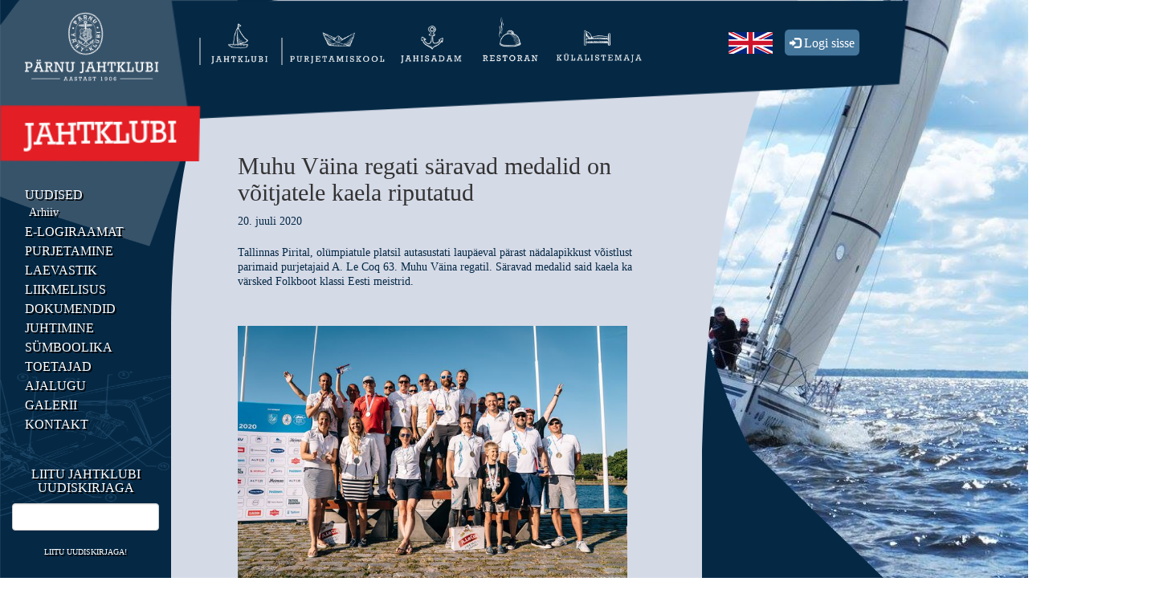

--- FILE ---
content_type: text/html; charset=utf-8
request_url: https://jahtklubi.ee/jahtklubi/uudised/muhu-vaina-regati-saravad-medalid-on-voitjatele-kaela-riputatud
body_size: 14038
content:
<!DOCTYPE html>
<html class="public" lang="et">
<head prefix="og: http://ogp.me/ns#">
  
  

  
<!--[if IE]><meta http-equiv="X-UA-Compatible" content="IE=edge"><![endif]-->


<meta http-equiv="Content-Type" content="text/html; charset=utf-8">
<meta name="viewport" content="width=device-width, initial-scale=1, maximum-scale=1">
<meta name="format-detection" content="telephone=no">
<script src="https://apis.google.com/js/api.js"></script>
<link href="https://code.jquery.com/ui/1.11.4/themes/smoothness/jquery-ui.css" rel="stylesheet" type="text/css">



  <link rel="icon" href="/favicon.ico" type="image/x-icon">
  <link rel="shortcut icon" href="/favicon.ico" type="image/ico">
  <link rel="shortcut icon" href="/favicon.ico" type="image/x-icon">





<!--[if lt IE 9]><link href="/stylesheets/ie8.css" media="screen" rel="stylesheet" type="text/css" /><![endif]-->
<link href="/stylesheets/main.css" media="screen" rel="stylesheet" type="text/css" />

<link rel="stylesheet" href="//static.voog.com/libs/edicy-search/latest/edicy-search.css">


<link href="https://fonts.googleapis.com/css?family=Anonymous+Pro:400,400i,700,700i%7CArvo:400,400i,700,700i%7CCousine:400,400i,700,700i%7CCrimson+Text:400,400i,700,700i%7CFira+Sans:400,400i,700,700i%7CLato:400,400i,700,700i%7CLora:400,400i,700,700i%7CMontserrat:400,400i,700,700i%7CNoto+Serif:400,400i,700,700i%7COpen+Sans:400,400i,700,700i%7CPT+Sans:400,400i,700,700i%7CPT+Serif:400,400i,700,700i%7CPlayfair+Display:400,400i,700,700i%7CRaleway:400,400i,700,700i%7CRoboto+Mono:400,400i,700,700i%7CRoboto+Slab:400,700%7CRoboto:400,400i,700,700i%7CSource+Sans+Pro:400,400i,700,700i%7CUbuntu+Mono:400,400i,700,700i%7CUbuntu:400,400i,700,700i&amp;subset=cyrillic,cyrillic-ext,greek,greek-ext,hebrew,latin-ext,vietnamese" rel="stylesheet">

<style type="text/css" data-voog-style> :root { --main-font-family: "Avenir Next", "Avenir", "Helvetica Neue", "Helvetica", "Segoe UI", sans-serif; --primary-color: #727272; --secondary-color: #1b2124; --fourth-color: white;} :root { --headings-title-text-alignment: left; --headings-title-line-height: 1.3; --headings-title-font-size: 50px; --headings-title-font-weight: 700; --headings-title-font-style: normal; --headings-title-text-decoration: none; --headings-title-text-transform: none; --headings-title-color: #1b2124; --headings-heading-text-alignment: left; --headings-heading-line-height: 1.3; --headings-heading-font-size: 30px; --headings-heading-font-weight: 700; --headings-heading-font-style: normal; --headings-heading-text-decoration: none; --headings-heading-text-transform: none; --headings-heading-color: #1b2124; --headings-subheading-text-alignment: left; --headings-subheading-line-height: 1.3; --headings-subheading-font-size: 20px; --headings-subheading-font-weight: 700; --headings-subheading-font-style: normal; --headings-subheading-text-decoration: none; --headings-subheading-text-transform: none; --headings-subheading-color: #1b2124;} :root { --content-body-line-height: 1.3; --content-body-font-size: 18px; --content-link-font-weight: 400; --content-link-hover-font-weight: 400; --content-link-font-style: normal; --content-link-hover-font-style: normal; --content-link-text-transform: none; --content-link-hover-text-transform: none; } body { font-family: var(--main-font-family); color: var(--primary-color);}body.dark-background { color: var(--fourth-color);}.container { max-width: var(--container-max-width);}.header .header-left .header-title, .header .header-left .header-title a { color: var(--primary-color);}.post .post-title, .post .post-title a { color: var(--secondary-color);}.dark-background .post .post-title, .dark-background .post .post-title a { color: var(--fourth-color);}.post .post-title a:hover { color: var(--secondary-color);}.dark-background .post .post-title a:hover { color: var(--fourth-color);}.post .post-date { color: var(--secondary-color);}.dark-background .post .post-date { color: var(--fourth-color);}.dark-background .post .post-author { color: var(--fourth-color);}.post .post-comments-count a { color: var(--third-color);}.dark-background .post .post-comments-count a { color: var(--fourth-color);}.post .post-comments-count a:hover { color: var(--third-color);}.dark-background .post .post-comments-count a:hover { color: var(--fourth-color);}@media screen and (max-width: 752px) { .menu-btn .menu-stripe { background-color: var(--secondary-color); } .dark-background .menu-btn .menu-stripe { background-color: var(--fourth-color); }}.menu .menu-link { color: var(--third-color);}@media screen and (min-width: 752px) { .dark-background .menu .menu-link { color: var(--fourth-color); }}.menu .menu-link:hover { color: var(--primary-color);}@media screen and (min-width: 752px) { .dark-background .menu .menu-link:hover { color: var(--fourth-color); }}.menu-main .menu .menu-link.active { color: var(--primary-color);}@media screen and (min-width: 752px) { .dark-background .menu-main .menu .menu-link.active { color: var(--fourth-color); }}@media screen and (max-width: 752px) { .menu-main.expanded .menu-lang .menu-item .menu-link { color: var(--secondary-color); }}.dark-background .menu-sub .menu .menu-item .menu-link { color: var(--fourth-color);}.menu-sub .menu .menu-item .menu-link.active { color: var(--primary-color);}@media screen and (min-width: 752px) { .dark-background .menu-sub .menu .menu-item .menu-link.active { color: var(--fourth-color); }}.footer .voog-reference a { color: var(--primary-color);}.content-formatted { font-size: var(--content-body-font-size); line-height: var(--content-body-line-height); color: var(--content-body-color);}.dark-background .content-formatted { color: var(--fourth-color);}.content-formatted h1, .content-formatted h2:not(.comment-title), .content-formatted h3, .content-formatted h4, .content-formatted h5, .content-formatted h6 { color: var(--secondary-color);}.dark-background .content-formatted h1, .dark-background .content-formatted h2:not(.comment-title), .dark-background .content-formatted h3, .dark-background .content-formatted h4, .dark-background .content-formatted h5, .dark-background .content-formatted h6 { color: var(--fourth-color);}.content-formatted h1 { font-size: var(--headings-title-font-size); font-style: var(--headings-title-font-style); font-weight: var(--headings-title-font-weight); line-height: var(--headings-title-line-height); color: var(--headings-title-color); text-align: var(--headings-title-text-alignment); text-decoration: var(--headings-title-text-decoration); text-transform: var(--headings-title-text-transform);}.content-formatted h2:not(.comment-title) { font-size: var(--headings-heading-font-size); font-style: var(--headings-heading-font-style); font-weight: var(--headings-heading-font-weight); line-height: var(--headings-heading-line-height); color: var(--headings-heading-color); text-align: var(--headings-heading-text-alignment); text-decoration: var(--headings-heading-text-decoration); text-transform: var(--headings-heading-text-transform);}.content-formatted h3, .content-formatted h4, .content-formatted h5, .content-formatted h6 { font-size: var(--headings-subheading-font-size); font-style: var(--headings-subheading-font-style); font-weight: var(--headings-subheading-font-weight); line-height: var(--headings-subheading-line-height); color: var(--headings-subheading-color); text-align: var(--headings-subheading-text-alignment); text-decoration: var(--headings-subheading-text-decoration); text-transform: var(--headings-subheading-text-transform);}.content-formatted a:not(.custom-btn) { font-style: var(--content-link-font-style); font-weight: var(--content-link-font-weight); color: var(--content-link-color); text-decoration: var(--content-link-text-decoration); text-transform: var(--content-link-text-transform);}.dark-background .content-formatted a:not(.custom-btn) { color: var(--fourth-color);}.content-formatted a:not(.custom-btn):hover { font-style: var(--content-link-hover-font-style); font-weight: var(--content-link-hover-font-weight); color: var(--content-link-hover-color); text-decoration: var(--content-link-hover-text-decoration); text-transform: var(--content-link-hover-text-transform);}.dark-background .content-formatted a:not(.custom-btn):hover { color: var(--fourth-color);}.content-formatted .custom-btn { color: var(--secondary-color);}.dark-background .content-formatted .custom-btn:hover { color: var(--fourth-color);}.blog-page .post-read-more-btn { font-style: var(--content-link-font-style); font-weight: var(--content-link-font-weight); color: var(--content-link-color); text-decoration: var(--content-link-text-decoration); text-transform: var(--content-link-text-transform);}</style>


<script src="/javascripts/modernizr-custom.min.js"></script>



<title>Muhu Väina regati säravad medalid on võitjatele kaela riputatud — Pärnu Jahtklubi</title>




<meta property="og:type" content="article">
<meta property="og:url" content="https://jahtklubi.ee/jahtklubi/uudised/muhu-vaina-regati-saravad-medalid-on-voitjatele-kaela-riputatud">
<meta property="og:title" content="Muhu Väina regati säravad medalid on võitjatele kaela riputatud — Pärnu Jahtklubi">
<meta property="og:site_name" content="Pärnu Jahtklubi">












<link href="/jahtklubi/uudised.rss" rel="alternate" title="RSS voog" type="application/rss+xml" />

<!-- Facebook Pixel Code -->
<script>
  !function(f,b,e,v,n,t,s)
  {if(f.fbq)return;n=f.fbq=function(){n.callMethod?
  n.callMethod.apply(n,arguments):n.queue.push(arguments)};
  if(!f._fbq)f._fbq=n;n.push=n;n.loaded=!0;n.version='2.0';
  n.queue=[];t=b.createElement(e);t.async=!0;
  t.src=v;s=b.getElementsByTagName(e)[0];
  s.parentNode.insertBefore(t,s)}(window, document,'script',
  'https://connect.facebook.net/en_US/fbevents.js');
  fbq('init', '326836631648429');
  fbq('track', 'PageView');
</script>
<noscript><img height="1" width="1" style="display:none"
  src="https://www.facebook.com/tr?id=326836631648429&ev=PageView&noscript=1"
/></noscript>
<!-- End Facebook Pixel Code -->

<script id="mcjs">!function(c,h,i,m,p){m=c.createElement(h),p=c.getElementsByTagName(h)[0],m.async=1,m.src=i,p.parentNode.insertBefore(m,p)}(document,"script","https://chimpstatic.com/mcjs-connected/js/users/3bda27c6271a47d4f5c9658fe/b24b00ac9b62210c1cd498de8.js");</script>
  <link rel="stylesheet" href="/stylesheets/bootstrap.min.css">
<link rel="stylesheet" href="/stylesheets/custom.css">
<link rel="stylesheet" href="//static.voog.com/libs/edicy-search/latest/edicy-search.css">


<style>
  
  
  

    
  

  
  

  
  
</style>

  <script src="/javascripts/application.js"></script>
<script src="https://ajax.googleapis.com/ajax/libs/jquery/3.2.1/jquery.min.js"></script>
<script src="/javascripts/bootstrap.min.js"></script>
<script src="https://cdnjs.cloudflare.com/ajax/libs/jspdf/1.3.2/jspdf.debug.js"></script>



<script src="//static.voog.com/libs/picturefill/1.9.1/picturefill.min.js"></script>

 
  <script src="//static.voog.com/libs/edicy-search/latest/edicy-search.js"></script>
  <script>
    $(document).ready(function() {
        $('.dropdown-toggle').on('click', function (event) {
            $(this).parent().toggleClass('open');
        });
        let size = $(window).width();
        let searchForm = size > 990 ? document.querySelector('.desktop.search-form') : document.querySelector('.mobile.search-form');
        if (searchForm) {
            const search = new VoogSearch(searchForm, { 
                per_page: 3,
                lang: 'et',
                resultsContainer: null,
                sideclick: true, 
                mobileModeWidth: 990,
                updateOnKeypress: true,
                minQueryLength: 3,
                showTick: true,
                position: "auto"
            })}
        handleResize = function() {
          this.size = $(window).width();
          this.searchForm = this.size > 990 ? document.querySelector('.desktop.search-form') : document.querySelector('.mobile.search-form');
          if (this.searchForm) {
            const search = new VoogSearch(this.searchForm, {
                per_page: 3,
                lang: 'et',
                resultsContainer: null,
                sideclick: true, 
                mobileModeWidth: 990,
                updateOnKeypress: true,
                minQueryLength: 3,
                showTick: true,
                position: "auto"
            })}
        };
        window.addEventListener('resize', handleResize);
    });
  </script>



<script type="text/javascript">
var _ews = _ews || {"_account":"A-413078-1","_tzo":"7200"};

(function() {
  var s = document.createElement('script'); s.type = 'text/javascript'; s.async = true;
  s.src = 'https://s.voog.com/_tr-v1.js';
  (
    document.getElementsByTagName('head')[0] ||
    document.getElementsByTagName('body')[0]
  ).appendChild(s);
})();
</script>

  

<style type="text/css" data-voog-style-variables>:root {--container-max-width: 2000px;
--content-link-color: rgb(25,25,102);
--content-link-text-decoration: underline;
--content-link-hover-color: rgb(0,127,255);
--third-color: rgb(25,25,102);
--content-body-color: rgb(153,153,153);
--content-link-hover-text-decoration: underline;
}
</style><script>(function(d){if(function(){var r,s=d.createElement("style");s.innerHTML="root: { --tmp: red; }";d.head.appendChild(s);r=!!(window.CSS&&CSS.supports&&CSS.supports("color","var(--tmp)"));s.parentNode.removeChild(s);return!r}()){var ds1="[data-voog-style]",ds2="[data-voog-style-variables]",rv=/(--[A-Za-z\d_-]+?)\s*:\s*(.+?)\s*;/gi,rx=/[^\s;]+\s*:\s*[^{;}\n]*?var\(\s*.+?\s*\)\s*[^;}\n]*?;/gi,sv=d.querySelectorAll(ds1+","+ds2),s=d.querySelectorAll(ds1),i=0,src="",vars={},m;for(;i<sv.length;src+=sv[i++].innerHTML);while((m=rv.exec(src))!==null&&(vars[m[1]]=m[2]));for(i=s.length;i--;){s[i].innerHTML=s[i].innerHTML.replace(rx,function(r){var sr=r,rep=false;sr=sr.replace(/var\(\s*(.+?)\s*\)/gi,function(st,k){if(vars[k]!==undefined){rep=true;return vars[k]}else{return st}});return rep?sr+r:r})}}})(document);
</script></head>
  
<body id="articlebody" class="post-page" style="background-image: url(/photos/bg_blue.png), url(/photos/Jahtklubi.jpg);
  background-position: left, right;
  background-repeat: no-repeat, no-repeat;
  background-size: 1100px 100%, cover;">
  <div class="col-md-2 hidden-sm hidden-xs">
  <div class="logo-container">
    <img alt="logo" style="cursor: pointer;" onclick="window.location.href = 'https://jahtklubi.ee/jahtklubi/uudised'" src="/photos/home_pjk_logo.png">
  </div>
  <div class="category-container">
    
      <img alt="est" src="/photos/cnt_Jahtklubi.png" />
    
  </div>
  <div class="row sidenav-container">
    <nav class="navbar navbar-side-custom hidden-sm hidden-xs">
  <div class="container-fluid">
    
      
        <ul class="nav navbar-nav navbar-side nav-stacked">
          
            
              <li class="col-md-12">
                <a class="sidebar-menu" href="/jahtklubi/uudised">Uudised</a>
                  
                    
                      <a class="sidebar-menu-2" href="/jahtklubi/uudised/arhiiv">Arhiiv</a>
                    
                  
              </li>
            
              <li class="col-md-12">
                <a class="sidebar-menu" href="/jahtklubi/e-logiraamat">e-Logiraamat</a>
                  
              </li>
            
              <li class="col-md-12">
                <a class="sidebar-menu" href=" /jahtklubi/purjetamine/purjetamiskalender">Purjetamine</a>
                  
              </li>
            
              <li class="col-md-12">
                <a class="sidebar-menu" href="/jahtklubi/laevastik">Laevastik</a>
                  
              </li>
            
              <li class="col-md-12">
                <a class="sidebar-menu" href=" /jahtklubi/liikmelisus/liikmeks-saamine">Liikmelisus</a>
                  
              </li>
            
              <li class="col-md-12">
                <a class="sidebar-menu" href=" /jahtklubi/dokumendid/pohikiri">Dokumendid</a>
                  
              </li>
            
              <li class="col-md-12">
                <a class="sidebar-menu" href=" /jahtklubi/juhtimine/juhatus-ja-toimkond">Juhtimine</a>
                  
              </li>
            
              <li class="col-md-12">
                <a class="sidebar-menu" href="/jahtklubi/sumboolika">Sümboolika</a>
                  
              </li>
            
              <li class="col-md-12">
                <a class="sidebar-menu" href="/jahtklubi/toetajad">Toetajad</a>
                  
              </li>
            
              <li class="col-md-12">
                <a class="sidebar-menu" href="/jahtklubi/ajalugu">Ajalugu</a>
                  
              </li>
            
              <li class="col-md-12">
                <a class="sidebar-menu" href="/jahtklubi/galerii">Galerii</a>
                  
              </li>
            
              <li class="col-md-12">
                <a class="sidebar-menu" href="/jahtklubi/kontakt">Kontakt</a>
                  
              </li>
            
          
          
          
        </ul>
      
    
      
    
      
    
      
    
      
    
  </div>
</nav>

  </div>
  <h1 class="sidebar-menu" style="text-align:center">Liitu Jahtklubi uudiskirjaga</h1>
  
    <form action="//jahtklubi.us6.list-manage.com/subscribe/post?u=0f474862ab757e906f141b9f1&amp;id=041108c0e1" method="post" id="mc-embedded-subscribe-form"
    name="mc-embedded-subscribe-form" class="validate" target="_blank" novalidate>
      <input type="email" value="" name="EMAIL" class="required email form-control" id="mce-EMAIL">
      <div style="position: absolute; left: -5000px;" aria-hidden="true"><input type="text" name="b_3bda27c6271a47d4f5c9658fe_14e3739a95" tabindex="-1" value=""></div>
      <button class="subscription-btn" type="submit" value="Subscribe" name="subscribe" id="mc-embedded-subscribe">Liitu uudiskirjaga!</button>
    </form>
  
  <div class="row" style="text-align:center; margin-top:30px; margin-bottom:30px;">
    <div id="myCarousel" class="carousel slide" data-ride="carousel" data-interval="4000">
  <div class="carousel-inner">  
    <div class="item active">
      <a href="//www.saku.ee" target="_blank">
        <img src="/photos/4-logo_saku.png" alt="adv">
      </a>
    </div>
    <div class="item">
      <a href="//www.japs.ee" target="_blank">
        <img src="/photos/logo_japs.png" alt="adv">
      </a>
    </div>
    <div class="item">
      <a href="//www.liviko.ee" target="_blank">
        <img class="caoruselItemImage" src="/photos/logo_liviko.png" alt="adv">
      </a>
    </div>
    <div class="item">
      <a href="//www.strand.ee" target="_blank">
        <img src="/photos/logo_strand.png" alt="adv">
      </a>
    </div>
    <div class="item">
      <a href="//www.sportland.ee" target="_blank">
        <img src="/photos/logo_hh.png" alt="adv">
      </a>
    </div>
    <div class="item">
      <a href="//www.parnu.ee" target="_blank">
        <img src="/photos/logo_parnu.png" alt="adv">
      </a>
    </div>
    <div class="item">
      <a href="//www.fundehitus.ee" target="_blank">
        <img src="/photos/logo_fund.png" alt="adv">
      </a>
    </div>
    <div class="item">
      <a href="//www.amservauto.ee" target="_blank">
        <img src="/photos/logo_amserv.png" alt="adv">
      </a>
    </div>
    <div class="item">
      <a href="//www.tervis.ee" target="_blank">
        <img src="/photos/logo_tervis.png" alt="adv">
      </a>
    </div>
     <div class="item">
      <a href="//www.ecobirch.eu" target="_blank">
        <img src="/photos/logo_ecobirch.png" alt="adv">
      </a>
    </div>
      <div class="item">
      <a href="//dunker.ee/" target="_blank">
        <img src="/photos/balmerk_LOGO.png" alt="adv">
      </a>
    </div>
      <div class="item">
      <a href="//jpfoods.eu/" target="_blank">
        <img src="/photos/JP-Foods-logo-landscape-neg@4x.png" alt="adv">
      </a>
    </div>
  </div>
</div>

    
  </div>   
  
  <div class="row">
    <div class="col-lg-12 col-md-12">
      <form class="js-search-form desktop search-form">
        <div class="input-group">
          <input placeholder=" Otsi... " class="search-input js-search-input js-input-dynamic form-control" type="search" />
          <span class="input-group-btn">
            <button class="btn btn-default glyphicon glyphicon-search" aria-hidden="true" style="top:0" type="button"></button>
          </span> 
        </div>
      </form>
    </div>
  </div>
  
  <div class="row">
    <div id="event-container" class="col-lg-offset-1 col-md-offset-1 col-lg-10 col-md-10">
      
        <div class="show"></div>
      
    </div>
  </div>
</div>
<script src='//s3.amazonaws.com/downloads.mailchimp.com/js/mc-validate.js'></script>
<script src="https://ajax.googleapis.com/ajax/libs/jquery/3.2.1/jquery.min.js"></script>
<script>
  (function ($) { window.fnames = new Array(); window.ftypes = new Array(); fnames[0] = 'EMAIL'; ftypes[0] = 'email'; fnames[1] = 'FNAME'; ftypes[1] = 'text'; fnames[2] = 'LNAME'; ftypes[2] = 'text'; fnames[3] = 'BIRTHDAY'; ftypes[3] = 'birthday'; }(jQuery)); var $mcj = jQuery.noConflict(true);
</script>

  <div class="col-md-10 col-xs-12 col-sm-12">
    <div id="headerDiv" class="header-container row">
  <nav class="row navbar navbar-custom navbar-collapse navbar-fixed-top col-md-offset-2 hidden-xs hidden-sm" role="navigation">
  <div class="row container-fluid">
    <ul class="menu navbar-nav hidden-sm hidden-xs img-quarter">
  
    
      <li class=" active-logo">
        <a class="menu-icon" href="/jahtklubi/uudised"><img alt="icon" src="/photos/Jahtklubi_logo.png" /></a>
      </li>
    
  
    
      <li class="">
        <a class="menu-icon" href="/purjetamiskool/purjespordikool"><img alt="icon" src="/photos/Purjetamiskool_logo.png" /></a>
      </li>
    
  
    
      <li class="">
        <a class="menu-icon" href="/jahisadam/kaikohtparnus"><img alt="icon" src="/photos/Jahisadam_logo.png" /></a>
      </li>
    
  
    
      <li class="">
        <a class="menu-icon" href="/restoran/restoran"><img alt="icon" src="/photos/Restoran_logo.png" /></a>
      </li>
    
  
    
      <li class="">
        <a class="menu-icon" href="/kulalistemaja/kulalistemaja"><img alt="icon" src="/photos/Külalistemaja_logo.png" /></a>
      </li>
    
  
</ul>
<div class="button-group">
  <div id="log-in-btn">
    <button key="firstbutton" v-if="userLogged.refreshToken" type="button" class="btn btn-lg btn-primarye log-in img-center" data-target="#myModal" data-toggle="modal">
      <span class="glyphicon glyphicon-log-in"></span> Seaded
    </button>
    <button key="secondbutton" v-else type="button" class="btn btn-lg btn-primarye log-in img-center" data-target="#myModal" data-toggle="modal">
      <span class="glyphicon glyphicon-log-in"></span> Logi sisse
    </button>
  </div>
  
    <div class="lang-btn"> 
  
    <a class="lang-btn active-lang" href="/jahtklubi/uudised" data-lang-code="et" >
      <img src="/photos/Eesti keeles.png" alt="Eesti">
    </a>
    

  
    <a class="lang-btn " href="/yacht-club/news" data-lang-code="en">
      <img src="/photos/In English.png" alt="Inglise">
    </a>
  
 </div>
  
</div>

  </div>
</nav>
  <nav class="navbar navbar-custom navbar-collapse navbar-fixed-top col-md-offset-2 visible-sm visible-xs" role="navigation">
  <div class="container-fluid">
    <div class="row">
      <div class="navbar-header col-xs-12 col-sm-12">
        <button class="navbar-toggle search-button col-xs-9 col-sm-9" aria-haspopup="true" aria-expanded="false" role="button">
          <span class="glyphicon glyphicon-search col-xs-2 col-sm-2" aria-hidden="true"></span>
        
        <form class="js-search-form mobile search-form row col-xs-10 col-sm-10" style="float:right">
          <input placeholder="Otsi ..." class="search-input js-search-input js-input-dynamic form-control" type="search" />
        </form>
        
        </button>
        <button id="myNavButton" style="width:70px;height:56px" type="button" class="navbar-toggle" data-toggle="collapse" data-target="#myNavbar"
          aria-expanded="false">
          <span class="sr-only"></span>
          <span class="icon-bar center-block"></span>
          <span class="icon-bar center-block"></span>
          <span class="icon-bar center-block"></span>                        
        </button>
      </div>
      <div class="navbar-collapse collapse scroll-item" id="myNavbar">
        <ul class="nav navbar-nav">
          
            <li class="menu-1 open" >
              <a style="float:left" class="col-xs-10 col-sm-10 mobile-navbar" href="/jahtklubi/uudised">
                Jahtklubi
              </a>
              
              <a class="dropdown-toggle col-xs-2 col-sm-2 mobile-navbar" aria-haspopup="true" aria-expanded="false" role="button">
                <span class="icon-1 glyphicon glyphicon-minus" aria-hidden="true" style="float:right"></span>
                <span class="icon-1 glyphicon glyphicon-plus" aria-hidden="true" style="float:right"></span>
              </a>
              <ul id="menu-2" class="dropdown-menu multi-level">
                
                <div>
                  <li class="col-xs-12 col-sm-12 menu-2 open">
                    <a class="col-xs-10 col-sm-10 mobile-navbar" href="/jahtklubi/uudised">
                      Uudised
                    </a>
                    
                    <a class="dropdown-toggle col-xs-2 col-sm-2 mobile-navbar" aria-haspopup="true" aria-expanded="false" role="button">
                      <span class="icon-2 glyphicon glyphicon-minus" aria-hidden="true" style="float:right"></span>
                      <span class="icon-2 glyphicon glyphicon-plus" aria-hidden="true" style="float:right"></span>
                    </a> 
                    <ul id="menu-3" class="dropdown-menu multi-level">
                      
                      <div>
                        <li class="col-xs-12 col-sm-12 ">
                          <a class="col-xs-10 col-sm-10 mobile-navbar-2" href="/jahtklubi/uudised/arhiiv">
                            Arhiiv
                          </a>
                          
                        </li>
                      </div>
                      
                    </ul>
                    
                  </li>
                </div>
                
                <div>
                  <li class="col-xs-12 col-sm-12 menu-2 ">
                    <a class="col-xs-10 col-sm-10 mobile-navbar" href="/jahtklubi/e-logiraamat">
                      e-Logiraamat
                    </a>
                    
                  </li>
                </div>
                
                <div>
                  <li class="col-xs-12 col-sm-12 menu-2 ">
                    <a class="col-xs-10 col-sm-10 mobile-navbar" href=" /jahtklubi/purjetamine/purjetamiskalender">
                      Purjetamine
                    </a>
                    
                    <a class="dropdown-toggle col-xs-2 col-sm-2 mobile-navbar" aria-haspopup="true" aria-expanded="false" role="button">
                      <span class="icon-2 glyphicon glyphicon-minus" aria-hidden="true" style="float:right"></span>
                      <span class="icon-2 glyphicon glyphicon-plus" aria-hidden="true" style="float:right"></span>
                    </a> 
                    <ul id="menu-3" class="dropdown-menu multi-level">
                      
                      <div>
                        <li class="col-xs-12 col-sm-12 ">
                          <a class="col-xs-10 col-sm-10 mobile-navbar-2" href="/jahtklubi/purjetamine/purjetamiskalender">
                            Purjetamiskalender
                          </a>
                          
                        </li>
                      </div>
                      
                      <div>
                        <li class="col-xs-12 col-sm-12 ">
                          <a class="col-xs-10 col-sm-10 mobile-navbar-2" href="/jahtklubi/purjetamine/arhiiv">
                            Arhiiv
                          </a>
                          
                        </li>
                      </div>
                      
                      <div>
                        <li class="col-xs-12 col-sm-12 ">
                          <a class="col-xs-10 col-sm-10 mobile-navbar-2" href="/jahtklubi/purjetamine/parnumaa-meistrivoistluste-sari">
                            Pärnu linna MV purjetamises
                          </a>
                          
                        </li>
                      </div>
                      
                      <div>
                        <li class="col-xs-12 col-sm-12 ">
                          <a class="col-xs-10 col-sm-10 mobile-navbar-2" href="/jahtklubi/purjetamine/ettevalmistused">
                            Ettevalmistused
                          </a>
                          
                        </li>
                      </div>
                      
                      <div>
                        <li class="col-xs-12 col-sm-12 ">
                          <a class="col-xs-10 col-sm-10 mobile-navbar-2" href="/jahtklubi/purjetamine/protestikomitee">
                            Protestikomitee
                          </a>
                          
                        </li>
                      </div>
                      
                    </ul>
                    
                  </li>
                </div>
                
                <div>
                  <li class="col-xs-12 col-sm-12 menu-2 ">
                    <a class="col-xs-10 col-sm-10 mobile-navbar" href="/jahtklubi/laevastik">
                      Laevastik
                    </a>
                    
                  </li>
                </div>
                
                <div>
                  <li class="col-xs-12 col-sm-12 menu-2 ">
                    <a class="col-xs-10 col-sm-10 mobile-navbar" href=" /jahtklubi/liikmelisus/liikmeks-saamine">
                      Liikmelisus
                    </a>
                    
                    <a class="dropdown-toggle col-xs-2 col-sm-2 mobile-navbar" aria-haspopup="true" aria-expanded="false" role="button">
                      <span class="icon-2 glyphicon glyphicon-minus" aria-hidden="true" style="float:right"></span>
                      <span class="icon-2 glyphicon glyphicon-plus" aria-hidden="true" style="float:right"></span>
                    </a> 
                    <ul id="menu-3" class="dropdown-menu multi-level">
                      
                      <div>
                        <li class="col-xs-12 col-sm-12 ">
                          <a class="col-xs-10 col-sm-10 mobile-navbar-2" href="/jahtklubi/liikmelisus/liikmeks-saamine">
                            Liikmeks saamine
                          </a>
                          
                        </li>
                      </div>
                      
                      <div>
                        <li class="col-xs-12 col-sm-12 ">
                          <a class="col-xs-10 col-sm-10 mobile-navbar-2" href="/jahtklubi/liikmelisus/liikmemaks">
                            Liikmemaks
                          </a>
                          
                        </li>
                      </div>
                      
                      <div>
                        <li class="col-xs-12 col-sm-12 ">
                          <a class="col-xs-10 col-sm-10 mobile-navbar-2" href="/jahtklubi/liikmelisus/klubiliikmed">
                            Klubiliikmed
                          </a>
                          
                        </li>
                      </div>
                      
                    </ul>
                    
                  </li>
                </div>
                
                <div>
                  <li class="col-xs-12 col-sm-12 menu-2 ">
                    <a class="col-xs-10 col-sm-10 mobile-navbar" href=" /jahtklubi/dokumendid/pohikiri">
                      Dokumendid
                    </a>
                    
                    <a class="dropdown-toggle col-xs-2 col-sm-2 mobile-navbar" aria-haspopup="true" aria-expanded="false" role="button">
                      <span class="icon-2 glyphicon glyphicon-minus" aria-hidden="true" style="float:right"></span>
                      <span class="icon-2 glyphicon glyphicon-plus" aria-hidden="true" style="float:right"></span>
                    </a> 
                    <ul id="menu-3" class="dropdown-menu multi-level">
                      
                      <div>
                        <li class="col-xs-12 col-sm-12 ">
                          <a class="col-xs-10 col-sm-10 mobile-navbar-2" href="/jahtklubi/dokumendid/pohikiri">
                            Põhikiri
                          </a>
                          
                        </li>
                      </div>
                      
                      <div>
                        <li class="col-xs-12 col-sm-12 ">
                          <a class="col-xs-10 col-sm-10 mobile-navbar-2" href="/jahtklubi/dokumendid/arengukava">
                            Arengukava
                          </a>
                          
                        </li>
                      </div>
                      
                      <div>
                        <li class="col-xs-12 col-sm-12 ">
                          <a class="col-xs-10 col-sm-10 mobile-navbar-2" href="/jahtklubi/dokumendid/kodukord">
                            Kodukord
                          </a>
                          
                        </li>
                      </div>
                      
                      <div>
                        <li class="col-xs-12 col-sm-12 ">
                          <a class="col-xs-10 col-sm-10 mobile-navbar-2" href="/jahtklubi/dokumendid/protseduurireeglid">
                            Protseduurireeglid
                          </a>
                          
                        </li>
                      </div>
                      
                      <div>
                        <li class="col-xs-12 col-sm-12 ">
                          <a class="col-xs-10 col-sm-10 mobile-navbar-2" href="/jahtklubi/dokumendid/tookoja-kasutamise-eeskiri">
                            Töökoja kasutamise eeskiri
                          </a>
                          
                        </li>
                      </div>
                      
                      <div>
                        <li class="col-xs-12 col-sm-12 ">
                          <a class="col-xs-10 col-sm-10 mobile-navbar-2" href="/jahtklubi/dokumendid/aukohtu-reglement">
                            Aukohtu reglement
                          </a>
                          
                        </li>
                      </div>
                      
                      <div>
                        <li class="col-xs-12 col-sm-12 ">
                          <a class="col-xs-10 col-sm-10 mobile-navbar-2" href="/jahtklubi/dokumendid/revisjoni-tookord">
                            Revisjoni töökord
                          </a>
                          
                        </li>
                      </div>
                      
                      <div>
                        <li class="col-xs-12 col-sm-12 ">
                          <a class="col-xs-10 col-sm-10 mobile-navbar-2" href="/jahtklubi/dokumendid/aluste-lipp-ja-vimpel">
                            Aluste lipp ja vimpel
                          </a>
                          
                        </li>
                      </div>
                      
                    </ul>
                    
                  </li>
                </div>
                
                <div>
                  <li class="col-xs-12 col-sm-12 menu-2 ">
                    <a class="col-xs-10 col-sm-10 mobile-navbar" href=" /jahtklubi/juhtimine/juhatus-ja-toimkond">
                      Juhtimine
                    </a>
                    
                    <a class="dropdown-toggle col-xs-2 col-sm-2 mobile-navbar" aria-haspopup="true" aria-expanded="false" role="button">
                      <span class="icon-2 glyphicon glyphicon-minus" aria-hidden="true" style="float:right"></span>
                      <span class="icon-2 glyphicon glyphicon-plus" aria-hidden="true" style="float:right"></span>
                    </a> 
                    <ul id="menu-3" class="dropdown-menu multi-level">
                      
                      <div>
                        <li class="col-xs-12 col-sm-12 ">
                          <a class="col-xs-10 col-sm-10 mobile-navbar-2" href="/jahtklubi/juhtimine/juhatus-ja-toimkond">
                            Juhatus ja toimkond
                          </a>
                          
                        </li>
                      </div>
                      
                      <div>
                        <li class="col-xs-12 col-sm-12 ">
                          <a class="col-xs-10 col-sm-10 mobile-navbar-2" href="/jahtklubi/juhtimine/aruandlus-ja-otsused">
                            Aruandlus ja otsused
                          </a>
                          
                        </li>
                      </div>
                      
                      <div>
                        <li class="col-xs-12 col-sm-12 ">
                          <a class="col-xs-10 col-sm-10 mobile-navbar-2" href="/jahtklubi/juhtimine/hinnakiri-1">
                            Hinnakiri klubiliikmetele
                          </a>
                          
                          <a class="dropdown-toggle col-xs-2 col-sm-2 mobile-navbar" aria-haspopup="true" aria-expanded="false" role="button">
                            <span class="icon-3 glyphicon glyphicon-minus" aria-hidden="true" style="float:right"></span>
                            <span class="icon-3 glyphicon glyphicon-plus" aria-hidden="true" style="float:right"></span>
                          </a>
                          <ul id="menu-4" class="dropdown-menu multi-level">
                            
                              <div>
                                <li class="col-xs-12 col-sm-12 ">
                                  <a class="col-xs-10 col-sm-10 mobile-navbar" href="/jahtklubi/juhtimine/hinnakiri-1/aluse-deklaratsioon">
                                    Aluse Deklaratsioon
                                  </a>
                                </li>
                              </div>
                            
                          </ul>
                          
                        </li>
                      </div>
                      
                    </ul>
                    
                  </li>
                </div>
                
                <div>
                  <li class="col-xs-12 col-sm-12 menu-2 ">
                    <a class="col-xs-10 col-sm-10 mobile-navbar" href="/jahtklubi/sumboolika">
                      Sümboolika
                    </a>
                    
                  </li>
                </div>
                
                <div>
                  <li class="col-xs-12 col-sm-12 menu-2 ">
                    <a class="col-xs-10 col-sm-10 mobile-navbar" href="/jahtklubi/toetajad">
                      Toetajad
                    </a>
                    
                  </li>
                </div>
                
                <div>
                  <li class="col-xs-12 col-sm-12 menu-2 ">
                    <a class="col-xs-10 col-sm-10 mobile-navbar" href="/jahtklubi/ajalugu">
                      Ajalugu
                    </a>
                    
                    <a class="dropdown-toggle col-xs-2 col-sm-2 mobile-navbar" aria-haspopup="true" aria-expanded="false" role="button">
                      <span class="icon-2 glyphicon glyphicon-minus" aria-hidden="true" style="float:right"></span>
                      <span class="icon-2 glyphicon glyphicon-plus" aria-hidden="true" style="float:right"></span>
                    </a> 
                    <ul id="menu-3" class="dropdown-menu multi-level">
                      
                      <div>
                        <li class="col-xs-12 col-sm-12 ">
                          <a class="col-xs-10 col-sm-10 mobile-navbar-2" href="/jahtklubi/ajalugu/kronoloogia">
                            Kronoloogia
                          </a>
                          
                        </li>
                      </div>
                      
                      <div>
                        <li class="col-xs-12 col-sm-12 ">
                          <a class="col-xs-10 col-sm-10 mobile-navbar-2" href="/jahtklubi/ajalugu/tiitlivoistlused">
                            Tiitlivõistlused
                          </a>
                          
                        </li>
                      </div>
                      
                      <div>
                        <li class="col-xs-12 col-sm-12 ">
                          <a class="col-xs-10 col-sm-10 mobile-navbar-2" href="/jahtklubi/ajalugu/kommodoorid">
                            Kommodoorid
                          </a>
                          
                        </li>
                      </div>
                      
                      <div>
                        <li class="col-xs-12 col-sm-12 ">
                          <a class="col-xs-10 col-sm-10 mobile-navbar-2" href="/jahtklubi/ajalugu/auliikmed">
                            Auliikmed
                          </a>
                          
                        </li>
                      </div>
                      
                      <div>
                        <li class="col-xs-12 col-sm-12 ">
                          <a class="col-xs-10 col-sm-10 mobile-navbar-2" href="/jahtklubi/ajalugu/kuldmargi-kavalerid">
                            Kuldmärgi kavalerid
                          </a>
                          
                        </li>
                      </div>
                      
                      <div>
                        <li class="col-xs-12 col-sm-12 ">
                          <a class="col-xs-10 col-sm-10 mobile-navbar-2" href="/jahtklubi/ajalugu/juhatused">
                            Juhatused
                          </a>
                          
                        </li>
                      </div>
                      
                    </ul>
                    
                  </li>
                </div>
                
                <div>
                  <li class="col-xs-12 col-sm-12 menu-2 ">
                    <a class="col-xs-10 col-sm-10 mobile-navbar" href="/jahtklubi/galerii">
                      Galerii
                    </a>
                    
                  </li>
                </div>
                
                <div>
                  <li class="col-xs-12 col-sm-12 menu-2 ">
                    <a class="col-xs-10 col-sm-10 mobile-navbar" href="/jahtklubi/kontakt">
                      Kontakt
                    </a>
                    
                  </li>
                </div>
                
              </ul>
              
            </li>
          
            <li class="menu-1 " >
              <a style="float:left" class="col-xs-10 col-sm-10 mobile-navbar" href="/purjetamiskool/purjespordikool">
                Purjetamiskool
              </a>
              
              <a class="dropdown-toggle col-xs-2 col-sm-2 mobile-navbar" aria-haspopup="true" aria-expanded="false" role="button">
                <span class="icon-1 glyphicon glyphicon-minus" aria-hidden="true" style="float:right"></span>
                <span class="icon-1 glyphicon glyphicon-plus" aria-hidden="true" style="float:right"></span>
              </a>
              <ul id="menu-2" class="dropdown-menu multi-level">
                
                <div>
                  <li class="col-xs-12 col-sm-12 menu-2 ">
                    <a class="col-xs-10 col-sm-10 mobile-navbar" href="/purjetamiskool/purjespordikool">
                      Purjespordikool
                    </a>
                    
                  </li>
                </div>
                
                <div>
                  <li class="col-xs-12 col-sm-12 menu-2 ">
                    <a class="col-xs-10 col-sm-10 mobile-navbar" href="/purjetamiskool/purjetamiskoolitus-noortele">
                      Purjetamine noortele
                    </a>
                    
                  </li>
                </div>
                
                <div>
                  <li class="col-xs-12 col-sm-12 menu-2 ">
                    <a class="col-xs-10 col-sm-10 mobile-navbar" href="/purjetamiskool/koostoo">
                      Koostöö
                    </a>
                    
                  </li>
                </div>
                
                <div>
                  <li class="col-xs-12 col-sm-12 menu-2 ">
                    <a class="col-xs-10 col-sm-10 mobile-navbar" href="/purjetamiskool/toeta_purjetajaid">
                      Toeta purjetajaid
                    </a>
                    
                  </li>
                </div>
                
                <div>
                  <li class="col-xs-12 col-sm-12 menu-2 ">
                    <a class="col-xs-10 col-sm-10 mobile-navbar" href="/purjetamiskool/treenerid">
                      Treenerid
                    </a>
                    
                  </li>
                </div>
                
                <div>
                  <li class="col-xs-12 col-sm-12 menu-2 ">
                    <a class="col-xs-10 col-sm-10 mobile-navbar" href="/purjetamiskool/voistluskoondis">
                      Võistluskoondis
                    </a>
                    
                  </li>
                </div>
                
                <div>
                  <li class="col-xs-12 col-sm-12 menu-2 ">
                    <a class="col-xs-10 col-sm-10 mobile-navbar" href="/purjetamiskool/dokumendid">
                      Dokumendid
                    </a>
                    
                  </li>
                </div>
                
                <div>
                  <li class="col-xs-12 col-sm-12 menu-2 ">
                    <a class="col-xs-10 col-sm-10 mobile-navbar" href=" /purjetamiskool/purjetamiskoolitused/purjetamiskoolitus">
                      Purjetamiskoolitused
                    </a>
                    
                    <a class="dropdown-toggle col-xs-2 col-sm-2 mobile-navbar" aria-haspopup="true" aria-expanded="false" role="button">
                      <span class="icon-2 glyphicon glyphicon-minus" aria-hidden="true" style="float:right"></span>
                      <span class="icon-2 glyphicon glyphicon-plus" aria-hidden="true" style="float:right"></span>
                    </a> 
                    <ul id="menu-3" class="dropdown-menu multi-level">
                      
                      <div>
                        <li class="col-xs-12 col-sm-12 ">
                          <a class="col-xs-10 col-sm-10 mobile-navbar-2" href="/purjetamiskool/purjetamiskoolitused/purjetamiskoolitus">
                            Tutvustus
                          </a>
                          
                        </li>
                      </div>
                      
                      <div>
                        <li class="col-xs-12 col-sm-12 ">
                          <a class="col-xs-10 col-sm-10 mobile-navbar-2" href="/purjetamiskool/purjetamiskoolitused/purjetamiskoolitused">
                            Esimene purjetamine
                          </a>
                          
                        </li>
                      </div>
                      
                      <div>
                        <li class="col-xs-12 col-sm-12 ">
                          <a class="col-xs-10 col-sm-10 mobile-navbar-2" href="/purjetamiskool/purjetamiskoolitused/meeskonna-koolitus">
                            Meeskonnatöö koolitus
                          </a>
                          
                        </li>
                      </div>
                      
                      <div>
                        <li class="col-xs-12 col-sm-12 ">
                          <a class="col-xs-10 col-sm-10 mobile-navbar-2" href="/purjetamiskool/purjetamiskoolitused/purjetamiskoolitus-noortele">
                            Purjetamiskoolitus noortele
                          </a>
                          
                        </li>
                      </div>
                      
                      <div>
                        <li class="col-xs-12 col-sm-12 ">
                          <a class="col-xs-10 col-sm-10 mobile-navbar-2" href="/purjetamiskool/purjetamiskoolitused/algoppe-koolitus">
                            Algõppe koolitus
                          </a>
                          
                        </li>
                      </div>
                      
                      <div>
                        <li class="col-xs-12 col-sm-12 ">
                          <a class="col-xs-10 col-sm-10 mobile-navbar-2" href="/purjetamiskool/purjetamiskoolitused/purjetamine-vaikelaevajuhtidele">
                            Purjetamine väikelaevajuhtidele
                          </a>
                          
                        </li>
                      </div>
                      
                      <div>
                        <li class="col-xs-12 col-sm-12 ">
                          <a class="col-xs-10 col-sm-10 mobile-navbar-2" href="/purjetamiskool/purjetamiskoolitused/edasijoudnute-koolitus">
                            Edasijõudnute koolitus
                          </a>
                          
                        </li>
                      </div>
                      
                      <div>
                        <li class="col-xs-12 col-sm-12 ">
                          <a class="col-xs-10 col-sm-10 mobile-navbar-2" href="/purjetamiskool/purjetamiskoolitused/kesknadala-ring">
                            Kesknädala ring
                          </a>
                          
                        </li>
                      </div>
                      
                      <div>
                        <li class="col-xs-12 col-sm-12 ">
                          <a class="col-xs-10 col-sm-10 mobile-navbar-2" href="/purjetamiskool/purjetamiskoolitused/meistrivoistluste-sari">
                            Meistrivõistluste sari
                          </a>
                          
                        </li>
                      </div>
                      
                    </ul>
                    
                  </li>
                </div>
                
                <div>
                  <li class="col-xs-12 col-sm-12 menu-2 ">
                    <a class="col-xs-10 col-sm-10 mobile-navbar" href=" /purjetamiskool/vaikelaevajuhi-kursused/vaikelaevajuhi-kursus">
                      Väikelaevajuhi kursused
                    </a>
                    
                    <a class="dropdown-toggle col-xs-2 col-sm-2 mobile-navbar" aria-haspopup="true" aria-expanded="false" role="button">
                      <span class="icon-2 glyphicon glyphicon-minus" aria-hidden="true" style="float:right"></span>
                      <span class="icon-2 glyphicon glyphicon-plus" aria-hidden="true" style="float:right"></span>
                    </a> 
                    <ul id="menu-3" class="dropdown-menu multi-level">
                      
                      <div>
                        <li class="col-xs-12 col-sm-12 ">
                          <a class="col-xs-10 col-sm-10 mobile-navbar-2" href="/purjetamiskool/vaikelaevajuhi-kursused/vaikelaevajuhi-kursus">
                            Väikelaevajuhi kursus
                          </a>
                          
                        </li>
                      </div>
                      
                      <div>
                        <li class="col-xs-12 col-sm-12 ">
                          <a class="col-xs-10 col-sm-10 mobile-navbar-2" href="/purjetamiskool/vaikelaevajuhi-kursused/vaikelaevajuhi-praktika">
                            Väikelaevajuhi praktika
                          </a>
                          
                        </li>
                      </div>
                      
                      <div>
                        <li class="col-xs-12 col-sm-12 ">
                          <a class="col-xs-10 col-sm-10 mobile-navbar-2" href="/purjetamiskool/vaikelaevajuhi-kursused/kursuse-materjalid">
                            Kursuse materjalid
                          </a>
                          
                        </li>
                      </div>
                      
                      <div>
                        <li class="col-xs-12 col-sm-12 ">
                          <a class="col-xs-10 col-sm-10 mobile-navbar-2" href="/purjetamiskool/vaikelaevajuhi-kursused/raadioside-koolitus">
                            Raadioside kursus
                          </a>
                          
                        </li>
                      </div>
                      
                    </ul>
                    
                  </li>
                </div>
                
              </ul>
              
            </li>
          
            <li class="menu-1 " >
              <a style="float:left" class="col-xs-10 col-sm-10 mobile-navbar" href="/jahisadam/kaikohtparnus">
                Jahisadam
              </a>
              
              <a class="dropdown-toggle col-xs-2 col-sm-2 mobile-navbar" aria-haspopup="true" aria-expanded="false" role="button">
                <span class="icon-1 glyphicon glyphicon-minus" aria-hidden="true" style="float:right"></span>
                <span class="icon-1 glyphicon glyphicon-plus" aria-hidden="true" style="float:right"></span>
              </a>
              <ul id="menu-2" class="dropdown-menu multi-level">
                
                <div>
                  <li class="col-xs-12 col-sm-12 menu-2 ">
                    <a class="col-xs-10 col-sm-10 mobile-navbar" href="/jahisadam/kaikohtparnus">
                      Kaikoht Pärnus
                    </a>
                    
                  </li>
                </div>
                
                <div>
                  <li class="col-xs-12 col-sm-12 menu-2 ">
                    <a class="col-xs-10 col-sm-10 mobile-navbar" href="/jahisadam/hinnakiri">
                      Hinnakiri
                    </a>
                    
                    <a class="dropdown-toggle col-xs-2 col-sm-2 mobile-navbar" aria-haspopup="true" aria-expanded="false" role="button">
                      <span class="icon-2 glyphicon glyphicon-minus" aria-hidden="true" style="float:right"></span>
                      <span class="icon-2 glyphicon glyphicon-plus" aria-hidden="true" style="float:right"></span>
                    </a> 
                    <ul id="menu-3" class="dropdown-menu multi-level">
                      
                      <div>
                        <li class="col-xs-12 col-sm-12 ">
                          <a class="col-xs-10 col-sm-10 mobile-navbar-2" href="/jahisadam/hinnakiri/aluse-deklaratsioon">
                            Aluse Deklaratsioon
                          </a>
                          
                        </li>
                      </div>
                      
                    </ul>
                    
                  </li>
                </div>
                
                <div>
                  <li class="col-xs-12 col-sm-12 menu-2 ">
                    <a class="col-xs-10 col-sm-10 mobile-navbar" href="/jahisadam/teenused">
                      Teenused
                    </a>
                    
                  </li>
                </div>
                
                <div>
                  <li class="col-xs-12 col-sm-12 menu-2 ">
                    <a class="col-xs-10 col-sm-10 mobile-navbar" href="/jahisadam/asendiplaan">
                      Asendiplaan
                    </a>
                    
                  </li>
                </div>
                
                <div>
                  <li class="col-xs-12 col-sm-12 menu-2 ">
                    <a class="col-xs-10 col-sm-10 mobile-navbar" href="/jahisadam/eeskiri">
                      Sadama Eeskiri
                    </a>
                    
                  </li>
                </div>
                
                <div>
                  <li class="col-xs-12 col-sm-12 menu-2 ">
                    <a class="col-xs-10 col-sm-10 mobile-navbar" href="/jahisadam/lobusoidud">
                      Lõbusõidud
                    </a>
                    
                  </li>
                </div>
                
                <div>
                  <li class="col-xs-12 col-sm-12 menu-2 ">
                    <a class="col-xs-10 col-sm-10 mobile-navbar" href="/jahisadam/pildigalerii">
                      Pildigalerii
                    </a>
                    
                  </li>
                </div>
                
                <div>
                  <li class="col-xs-12 col-sm-12 menu-2 ">
                    <a class="col-xs-10 col-sm-10 mobile-navbar" href="/jahisadam/kontakt">
                      Kontakt
                    </a>
                    
                  </li>
                </div>
                
              </ul>
              
            </li>
          
            <li class="menu-1 " >
              <a style="float:left" class="col-xs-10 col-sm-10 mobile-navbar" href="/restoran/restoran">
                Restoran
              </a>
              
              <a class="dropdown-toggle col-xs-2 col-sm-2 mobile-navbar" aria-haspopup="true" aria-expanded="false" role="button">
                <span class="icon-1 glyphicon glyphicon-minus" aria-hidden="true" style="float:right"></span>
                <span class="icon-1 glyphicon glyphicon-plus" aria-hidden="true" style="float:right"></span>
              </a>
              <ul id="menu-2" class="dropdown-menu multi-level">
                
                <div>
                  <li class="col-xs-12 col-sm-12 menu-2 ">
                    <a class="col-xs-10 col-sm-10 mobile-navbar" href="/restoran/restoran">
                      Pärnu Jahtklubi restoran
                    </a>
                    
                  </li>
                </div>
                
                <div>
                  <li class="col-xs-12 col-sm-12 menu-2 ">
                    <a class="col-xs-10 col-sm-10 mobile-navbar" href="/restoran/pakkumised">
                      Pakkumised
                    </a>
                    
                  </li>
                </div>
                
                <div>
                  <li class="col-xs-12 col-sm-12 menu-2 ">
                    <a class="col-xs-10 col-sm-10 mobile-navbar" href="/restoran/menuu">
                      Menüü
                    </a>
                    
                  </li>
                </div>
                
                <div>
                  <li class="col-xs-12 col-sm-12 menu-2 ">
                    <a class="col-xs-10 col-sm-10 mobile-navbar" href="/restoran/reserveerimine">
                      Reserveerimine
                    </a>
                    
                  </li>
                </div>
                
                <div>
                  <li class="col-xs-12 col-sm-12 menu-2 ">
                    <a class="col-xs-10 col-sm-10 mobile-navbar" href="/restoran/galerii">
                      Galerii
                    </a>
                    
                  </li>
                </div>
                
                <div>
                  <li class="col-xs-12 col-sm-12 menu-2 ">
                    <a class="col-xs-10 col-sm-10 mobile-navbar" href="/restoran/kontakt">
                      Kontakt
                    </a>
                    
                  </li>
                </div>
                
                <div>
                  <li class="col-xs-12 col-sm-12 menu-2 ">
                    <a class="col-xs-10 col-sm-10 mobile-navbar" href="/restoran/grupimenuud">
                      Grupimenüüd
                    </a>
                    
                  </li>
                </div>
                
              </ul>
              
            </li>
          
            <li class="menu-1 " >
              <a style="float:left" class="col-xs-10 col-sm-10 mobile-navbar" href="/kulalistemaja/kulalistemaja">
                Külalistemaja
              </a>
              
              <a class="dropdown-toggle col-xs-2 col-sm-2 mobile-navbar" aria-haspopup="true" aria-expanded="false" role="button">
                <span class="icon-1 glyphicon glyphicon-minus" aria-hidden="true" style="float:right"></span>
                <span class="icon-1 glyphicon glyphicon-plus" aria-hidden="true" style="float:right"></span>
              </a>
              <ul id="menu-2" class="dropdown-menu multi-level">
                
                <div>
                  <li class="col-xs-12 col-sm-12 menu-2 ">
                    <a class="col-xs-10 col-sm-10 mobile-navbar" href="/kulalistemaja/kulalistemaja">
                      Külalistemaja
                    </a>
                    
                  </li>
                </div>
                
                <div>
                  <li class="col-xs-12 col-sm-12 menu-2 ">
                    <a class="col-xs-10 col-sm-10 mobile-navbar" href="/kulalistemaja/hinnakiri">
                      Hinnakiri
                    </a>
                    
                  </li>
                </div>
                
                <div>
                  <li class="col-xs-12 col-sm-12 menu-2 ">
                    <a class="col-xs-10 col-sm-10 mobile-navbar" href="/kulalistemaja/broneerimine">
                      Broneerimine
                    </a>
                    
                  </li>
                </div>
                
                <div>
                  <li class="col-xs-12 col-sm-12 menu-2 ">
                    <a class="col-xs-10 col-sm-10 mobile-navbar" href="/kulalistemaja/seminariruum">
                      Seminariruum
                    </a>
                    
                  </li>
                </div>
                
                <div>
                  <li class="col-xs-12 col-sm-12 menu-2 ">
                    <a class="col-xs-10 col-sm-10 mobile-navbar" href="/kulalistemaja/pildigalerii">
                      Pildigalerii
                    </a>
                    
                  </li>
                </div>
                
                <div>
                  <li class="col-xs-12 col-sm-12 menu-2 ">
                    <a class="col-xs-10 col-sm-10 mobile-navbar" href="/kulalistemaja/kontakt">
                      Kontakt
                    </a>
                    
                  </li>
                </div>
                
              </ul>
              
            </li>
          
          <li>
            <div>
              <a v-if="userLogged.refreshToken" class="log-in mobile-navbar col-sm-12 col-xs-12" data-target="#myModal" data-toggle="modal">
                Seaded
              </a> 
              <a v-else class="log-in mobile-navbar col-sm-12 col-xs-12" data-target="#myModal" data-toggle="modal">
                Logi sisse
              </a> 
            </div>
          </li>
          
          <li>
            <div>
              
              <a style="display:block" class="mobile-navbar col-sm-12 col-xs-12" href="/yacht-club">In English</a> 
            </div>
          </li>
          
        </ul>
      </div>
    </div>
  </div>
</nav>
  <div id="myModal" class="modal fade">
  <div class="modal-dialog">
    <div class="modal-content">
      <div class="modal-header">
        <button type="button" class="close" data-dismiss="modal" aria-hidden="true">&times;</button>
        <h4 v-if="!userLogged.refreshToken" class="modal-title">Logi sisse</h4>
        <h4 v-else class="modal-title">Seaded</h4>
      </div>
      <div v-if="userLogged.refreshToken" class="modal-body">
        <form id="edit-user" class="form-inline col-md-12" style="padding:15px"method="post">
          <div class="col-md-6 col-sm-6 col-xs-12">
            <div class="form-group">
              <label for="email">E-mail</label>
              <br>
              <input type="text" class="form-control" id="email" :placeholder="user.email">
            </div>
            <div class="form-group">
              <label for="user-name">Nimi</label>
              <br>
              <input type="text" class="form-control" id="user-name" :placeholder="user.name">
            </div>
            <div class="form-group">
              <label for="date-birth">Sünnikuupäev</label>
              <br>
              <input type="text" class="form-control" id="date-birth" onfocus="(this.type='date')" :placeholder="user.birth">
            </div>
            <div class="form-group">
              <label for="phone-number">Telefon</label>
              <br>
              <input type="tel" class="form-control" id="phone-number" :placeholder="user.phone">
            </div>
          </div>
          <div class="col-md-6 col-sm-6 col-xs-12">
            <div class="form-group">
              <label for="password">Parool*</label>
              <br>
              <input type="password" class="form-control" id="password" placeholder="Parool">
            </div>
            <div class="form-group">
              <label for="new-password">Uus parool (Vähemalt 6 märki)</label>
              <br>
              <input type="password" class="form-control" id="new-password" placeholder="Parool">
            </div>
            <div class="form-group">
              <label for="new-password-confirm">Uus parool (Uuesti)</label>
              <br>
              <input type="password" class="form-control" id="new-password-confirm" placeholder="Parool">
            </div>
          </div>
        </form>
      </div>
      <div v-else class="modal-body">
        <form id="log-in" class="form-inline col-md-12" style="padding:15px" method="post">
          <div class="form-group col-md-6">
            <label for="email">E-mail</label>
            <br>
            <input type="text" class="form-control" id="email" placeholder="email@example.com">
          </div>
          <div class="form-group col-md-6">
            <label for="password">Parool</label>
            <br>
            <input type="password" class="form-control" id="password" placeholder="Parool">
          </div>
        </form>
      </div>
      <div class="modal-footer">
        <div id="edit-text-div" style="text-align:left; float:left;">
        </div>
        <button v-if="userLogged.refreshToken" v-on:click="edit" class="btn btn-primary">Muuda</button>
        <button v-if="userLogged.refreshToken" v-on:click="logout" class="btn btn-primary">Logi välja</button>
        <button v-else type="submit" id="submit" v-on:click="login" class="btn btn-primary">Logi sisse</button>
        <button type="button" class="btn btn-default" data-dismiss="modal">Sulge</button>
      </div>
    </div>
  </div>
</div>

</div>
<script src="/javascripts/vue.min.js"></script>
<script src="https://www.gstatic.com/firebasejs/4.2.0/firebase.js"></script>
<script>
const headerVue = new Vue({
  el: '#headerDiv',
  data() {
    return {
      user: '',
      userLogged: '',
      pwError: 'error',
      mailError: 'error',
    };
  },
  beforeCreate() {
    const title = "Uudised";
    const vm = this;
    $.get("https://us-central1-jahtklubi-eb790.cloudfunctions.net/getConf",function(response) {
      firebase.initializeApp(response);
      firebase.auth().onAuthStateChanged(function(user) {
        if (user) {
          window.user = user;
          vm.userLogged = user;
          let curUser = null;
          const thisUser = firebase.database().ref('users/' + user.uid);
          thisUser.once('value', function(result) {
            vm.user = result.val();
          });
        } else {
          window.user = '';
          vm.user = '';
          vm.userLogged = '';
        }
      });
    });
  }, 
  methods: {
    login(e) {
      $('#email').removeClass('error');
      $('#password').removeClass('error');
      $('#edit-text-div').html('');
      e.preventDefault();
      const email = document.getElementById("email").value;
      const password = document.getElementById("password").value;
      const vm = this;
      firebase.auth().signInWithEmailAndPassword(email, password).catch(function(error) {
        const errorCode = error.code;
        const errorMessage = error.message;
        $('#email').addClass('error');
        $('#password').addClass('error');
        $("#edit-text-div").html('<p style="color:red; font-size:12px;">Vabandust, tundub et E-mailis või paroolis on viga.\nPalun proovige uuesti või võtke meiega ühendust: info@jahtklubi.ee</p>');
      });
    },
    logout() {
      firebase.auth().signOut();
    },
    edit() {
      $("#edit-text-div").html('');
      const email = document.getElementById("email").value;
      const phone = document.getElementById("phone-number").value;
      const birth = document.getElementById("date-birth").value;
      const name = document.getElementById("user-name").value;
      const pw = document.getElementById("password").value;
      const newpw = document.getElementById("new-password").value;
      const newpwc = document.getElementById("new-password-confirm").value;
      const vm = this;
      if (email != '') {
        const user = firebase.auth().currentUser;
        if (user.email != email){
          user.updateEmail(email).then(function() {
            vm.mailError = '';
            firebase.database().ref('users/' + vm.userLogged.uid).update({
              email
            });
            document.getElementById("email").value = '';
          }).catch(function(error) {
            if (user.email == email) {
              document.getElementById("email").value = '';
              vm.mailError = '';
            } else {
              vm.mailError = 'error with email';
              const credentials = firebase.auth.EmailAuthProvider.credential(
                user.email, 
                pw
              );
              user.reauthenticateWithCredential(credentials).then(function() {
                const user = firebase.auth().currentUser;
                user.updateEmail(email).then(function() {
                  vm.mailError = '';
                  firebase.database().ref('users/' + vm.userLogged.uid).update({
                    email
                  });
                  document.getElementById("email").value = '';
                })
              }).catch(function(error) {
                console.log("contact us at info@jahtklubi.ee")
              });
            }
          }); 
        } else {
          document.getElementById("email").value = '';
          vm.mailError = '';
        }
      } else {
        vm.mailError = '';
      }
      if (phone != '') {
        firebase.database().ref('users/' + vm.userLogged.uid).update({
          phone
        });
        document.getElementById("phone-number").value = '';
      }
      if (birth != '') {
        firebase.database().ref('users/' + vm.userLogged.uid).update({
          birth
        });
        document.getElementById("date-birth").value = '';
      }
      if (name != '') {
        firebase.database().ref('users/' + vm.userLogged.uid).update({
          name
        });
        document.getElementById("user-name").value = '';
      }
      if (newpw != '') {
        if (pw.length < 6){
          $("#password").addClass('error');
          vm.pwError = 'pw too short';
        } 
        else if (newpwc !='' && newpwc == newpw){
          $("#password").removeClass('error');
          if (newpw.length < 6) {
            $("#new-password").addClass('error');
          } else {
            $("#new-password").removeClass('error');
            pwerror = '';
            $("#new-password-confirm").removeClass('error');
            const user = firebase.auth().currentUser;
            user.updatePassword(newpw).then(function() {
              vm.pwError = ''
              document.getElementById("password").value = '';
              document.getElementById("new-password").value = '';
              document.getElementById("new-password-confirm").value = '';
            }).catch(function(error) {
              vm.pwError = 'error with password'
              const credentials = firebase.auth.EmailAuthProvider.credential(
                user.email, 
                pw
              );
              user.reauthenticateWithCredential(credentials).then(function() {
                user.updatePassword(newpw).then(function() {
                  vm.pwError = ''
                  document.getElementById("password").value = '';
                  document.getElementById("new-password").value = '';
                  document.getElementById("new-password-confirm").value = '';
                })
              }).catch(function(error) {
                console.log("contact us at info@jahtklubi.ee");
              });
            });
          }
        } else {
          vm.pwError = "passwords don't match";
          $("#new-password-confirm").addClass('error');
          $("#password").removeClass('error');
        }
      } else {
        vm.pwError = '';
        $("#new-password-confirm").removeClass('error');
        $("#password").removeClass('error');
      }
      if (this.pwError == '' && this.mailError == ''){
        $("#edit-text-div").html('<p style="color:green; font-size:12px;">Andmed edukalt muudetud!</p>');
      } else {
        $("#edit-text-div").html('<p style="color:red; font-size:12px;">Andmete muutmisel tekkis viga. Palun proovi uuesti.</p>');
      }
    },
  }
})
</script>
    <div id="article-app" class="row">
      <div class="row">
        <div class="content-container col-md-10 col-lg-9 col-sm-12">
          <div class="main-content-container col-lg-10 col-md-10">
            <div class="info-container col-md-offset-1 col-md-10">
              <main class="content" role="main" data-search-indexing-allowed="true">
                <article class="post">
  <header class="post-header">
    <h2 class="article-title">Muhu Väina regati säravad medalid on võitjatele kaela riputatud</h2>
    

    

    <time class="post-date" datetime="2020-07-20">20. juuli 2020</time>
  </header>

  <div class="post-content">
    

    
      <div class="post-excerpt content-formatted" ></div>
      <div class="post-body content-formatted"><div>
Tallinnas Pirital, olümpiatule platsil autasustati laupäeval pärast 
nädalapikkust võistlust parimaid purjetajaid A. Le Coq 63. Muhu Väina 
regatil. Säravad medalid said kaela ka värsked Folkboot klassi Eesti 
meistrid. <br></div><div><br></div><br><div class="edy-texteditor-container image-container" unselectable="on" style="width: auto; max-width: 100%; text-align: left; overflow: hidden; position: relative;" data-image-id="13663858" contenteditable="false">
  <div class="edy-padding-resizer-wrapper" style="padding-bottom: 66.7153%; position: relative; overflow: hidden;">
      <picture title="" style="position: absolute; display: block; max-width: none; width: 100%; height: auto; left: 0px; top: -0.02%;">
        <!--[if IE 9]><video style="display: none;"><![endif]-->
        <source sizes="100vw" srcset="//media.voog.com/0000/0041/3078/photos/13221679t1h46db.jpg 685w, //media.voog.com/0000/0041/3078/photos/13221679t1h46db_block.jpg 600w, //media.voog.com/0000/0041/3078/photos/13221679t1h46db_medium.jpg 150w">
        <!--[if IE 9]></video><![endif]-->
        <img src="//media.voog.com/0000/0041/3078/photos/13221679t1h46db_block.jpg" title="" alt="" style="position: absolute; max-width: none; width: 100%; height: auto;">
      </picture>
    </div>
</div>
<p><span style="font-size: 10px;"><i>2020 - A. Le Coq 63. Muhu Väina regatt 2020 ORC I grupi esikolmik</i></span></p><p><span style="font-size: 10px;"><i>FOTO: Janis Spurdzins janisspurdzins.com</i></span></p><p><span style="font-size: 14px;">Loe pikemalt&nbsp; <a href="https://sport.postimees.ee/7021263/muhu-vaina-regati-saravad-medalid-on-voitjatele-kaela-riputatud?fbclid=IwAR2Vd_GYu50MLFA1_Lft07tdbxLg66HVKO83M2S8spG_vyzcM8sftftGpF4" target="_blank">Postimehest.</a><i><br></i></span></p>

</div>
      <div class="post-body content-formatted"></div>
    
  </div>
</article>
              </main>
              <button class="btn btn-sm jaht-btn" onclick="window.history.back()">Tagasi</button>
            </div>
          </div>
          <div class="col-md-1 side-image hidden-sm hidden-xs">
            <img alt=" " src="/photos/top_right.png">
          </div>
        </div>
      </div>
    </div>
    <div class="text-area custom-footer"><p>© Pärnu Jahtklubi 2017 | Lootsi 6, 80012 Pärnu Eesti | Telefon +372 447 1750 | info@jahtklubi.ee | www.jahtklubi.ee </p></div>

    <div id="imgApp" class="img-footer col-md-offset-2 col-sm-12 col-sm-offset-0 hidden-xs">
  <img class="hidden 1" src="/photos/cnt_motto.png" alt="1" />
  <img class="hidden 2" src="/photos/cnt_motto2.png" alt="2" />
  <img class="hidden 3" src="/photos/cnt_motto3.png" alt="3" />
  <img class="hidden 4" src="/photos/cnt_motto4.png" alt="4" />
  <img class="hidden 5" src="/photos/cnt_motto5.png" alt="5" />
</div>
<script>
  $( document ).ready(function() {
    const randInt =  Math.floor(Math.random() * (5)) + 1;
    $(".img-footer ."+randInt).removeClass("hidden");
  });
</script>
  </div>
  

  <script>site.initPostPage();</script>
  <script src="/javascripts/moment.min.js"></script>
</body>
</html>